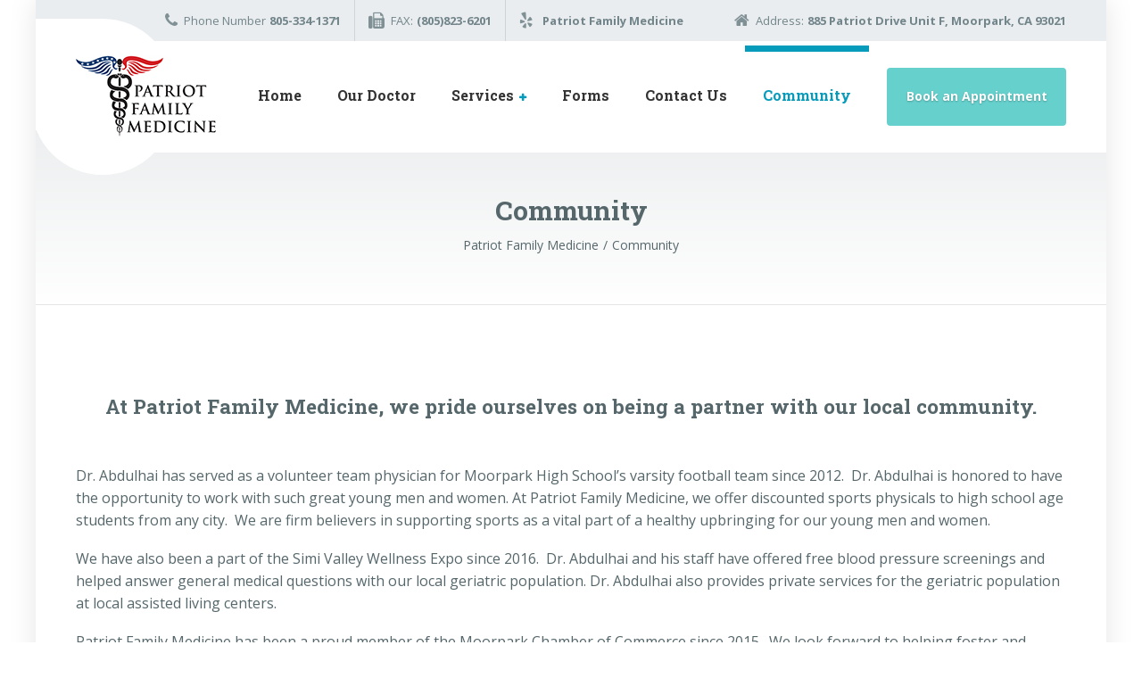

--- FILE ---
content_type: text/html; charset=UTF-8
request_url: https://www.patriotfamilymedicine.com/community/
body_size: 17202
content:

<!DOCTYPE html>
<html lang="en-US" class="no-js">
	<head>
		<meta charset="UTF-8" />
		<meta name="viewport" content="width=device-width, initial-scale=1.0" />
		
		<title>Community &#8211; Patriot Family Medicine</title>
<meta name='robots' content='max-image-preview:large' />
	<style>img:is([sizes="auto" i], [sizes^="auto," i]) { contain-intrinsic-size: 3000px 1500px }</style>
	<link rel='dns-prefetch' href='//www.google.com' />
<link rel='dns-prefetch' href='//fonts.googleapis.com' />
<link rel="alternate" type="application/rss+xml" title="Patriot Family Medicine &raquo; Feed" href="https://www.patriotfamilymedicine.com/feed/" />
<link rel="alternate" type="application/rss+xml" title="Patriot Family Medicine &raquo; Comments Feed" href="https://www.patriotfamilymedicine.com/comments/feed/" />
<script type="text/javascript">
/* <![CDATA[ */
window._wpemojiSettings = {"baseUrl":"https:\/\/s.w.org\/images\/core\/emoji\/16.0.1\/72x72\/","ext":".png","svgUrl":"https:\/\/s.w.org\/images\/core\/emoji\/16.0.1\/svg\/","svgExt":".svg","source":{"concatemoji":"https:\/\/www.patriotfamilymedicine.com\/wp-includes\/js\/wp-emoji-release.min.js?ver=6.8.3"}};
/*! This file is auto-generated */
!function(s,n){var o,i,e;function c(e){try{var t={supportTests:e,timestamp:(new Date).valueOf()};sessionStorage.setItem(o,JSON.stringify(t))}catch(e){}}function p(e,t,n){e.clearRect(0,0,e.canvas.width,e.canvas.height),e.fillText(t,0,0);var t=new Uint32Array(e.getImageData(0,0,e.canvas.width,e.canvas.height).data),a=(e.clearRect(0,0,e.canvas.width,e.canvas.height),e.fillText(n,0,0),new Uint32Array(e.getImageData(0,0,e.canvas.width,e.canvas.height).data));return t.every(function(e,t){return e===a[t]})}function u(e,t){e.clearRect(0,0,e.canvas.width,e.canvas.height),e.fillText(t,0,0);for(var n=e.getImageData(16,16,1,1),a=0;a<n.data.length;a++)if(0!==n.data[a])return!1;return!0}function f(e,t,n,a){switch(t){case"flag":return n(e,"\ud83c\udff3\ufe0f\u200d\u26a7\ufe0f","\ud83c\udff3\ufe0f\u200b\u26a7\ufe0f")?!1:!n(e,"\ud83c\udde8\ud83c\uddf6","\ud83c\udde8\u200b\ud83c\uddf6")&&!n(e,"\ud83c\udff4\udb40\udc67\udb40\udc62\udb40\udc65\udb40\udc6e\udb40\udc67\udb40\udc7f","\ud83c\udff4\u200b\udb40\udc67\u200b\udb40\udc62\u200b\udb40\udc65\u200b\udb40\udc6e\u200b\udb40\udc67\u200b\udb40\udc7f");case"emoji":return!a(e,"\ud83e\udedf")}return!1}function g(e,t,n,a){var r="undefined"!=typeof WorkerGlobalScope&&self instanceof WorkerGlobalScope?new OffscreenCanvas(300,150):s.createElement("canvas"),o=r.getContext("2d",{willReadFrequently:!0}),i=(o.textBaseline="top",o.font="600 32px Arial",{});return e.forEach(function(e){i[e]=t(o,e,n,a)}),i}function t(e){var t=s.createElement("script");t.src=e,t.defer=!0,s.head.appendChild(t)}"undefined"!=typeof Promise&&(o="wpEmojiSettingsSupports",i=["flag","emoji"],n.supports={everything:!0,everythingExceptFlag:!0},e=new Promise(function(e){s.addEventListener("DOMContentLoaded",e,{once:!0})}),new Promise(function(t){var n=function(){try{var e=JSON.parse(sessionStorage.getItem(o));if("object"==typeof e&&"number"==typeof e.timestamp&&(new Date).valueOf()<e.timestamp+604800&&"object"==typeof e.supportTests)return e.supportTests}catch(e){}return null}();if(!n){if("undefined"!=typeof Worker&&"undefined"!=typeof OffscreenCanvas&&"undefined"!=typeof URL&&URL.createObjectURL&&"undefined"!=typeof Blob)try{var e="postMessage("+g.toString()+"("+[JSON.stringify(i),f.toString(),p.toString(),u.toString()].join(",")+"));",a=new Blob([e],{type:"text/javascript"}),r=new Worker(URL.createObjectURL(a),{name:"wpTestEmojiSupports"});return void(r.onmessage=function(e){c(n=e.data),r.terminate(),t(n)})}catch(e){}c(n=g(i,f,p,u))}t(n)}).then(function(e){for(var t in e)n.supports[t]=e[t],n.supports.everything=n.supports.everything&&n.supports[t],"flag"!==t&&(n.supports.everythingExceptFlag=n.supports.everythingExceptFlag&&n.supports[t]);n.supports.everythingExceptFlag=n.supports.everythingExceptFlag&&!n.supports.flag,n.DOMReady=!1,n.readyCallback=function(){n.DOMReady=!0}}).then(function(){return e}).then(function(){var e;n.supports.everything||(n.readyCallback(),(e=n.source||{}).concatemoji?t(e.concatemoji):e.wpemoji&&e.twemoji&&(t(e.twemoji),t(e.wpemoji)))}))}((window,document),window._wpemojiSettings);
/* ]]> */
</script>
<style id='wp-emoji-styles-inline-css' type='text/css'>

	img.wp-smiley, img.emoji {
		display: inline !important;
		border: none !important;
		box-shadow: none !important;
		height: 1em !important;
		width: 1em !important;
		margin: 0 0.07em !important;
		vertical-align: -0.1em !important;
		background: none !important;
		padding: 0 !important;
	}
</style>
<link rel='stylesheet' id='wp-block-library-css' href='https://www.patriotfamilymedicine.com/wp-includes/css/dist/block-library/style.min.css?ver=6.8.3' type='text/css' media='all' />
<style id='classic-theme-styles-inline-css' type='text/css'>
/*! This file is auto-generated */
.wp-block-button__link{color:#fff;background-color:#32373c;border-radius:9999px;box-shadow:none;text-decoration:none;padding:calc(.667em + 2px) calc(1.333em + 2px);font-size:1.125em}.wp-block-file__button{background:#32373c;color:#fff;text-decoration:none}
</style>
<style id='global-styles-inline-css' type='text/css'>
:root{--wp--preset--aspect-ratio--square: 1;--wp--preset--aspect-ratio--4-3: 4/3;--wp--preset--aspect-ratio--3-4: 3/4;--wp--preset--aspect-ratio--3-2: 3/2;--wp--preset--aspect-ratio--2-3: 2/3;--wp--preset--aspect-ratio--16-9: 16/9;--wp--preset--aspect-ratio--9-16: 9/16;--wp--preset--color--black: #000000;--wp--preset--color--cyan-bluish-gray: #abb8c3;--wp--preset--color--white: #ffffff;--wp--preset--color--pale-pink: #f78da7;--wp--preset--color--vivid-red: #cf2e2e;--wp--preset--color--luminous-vivid-orange: #ff6900;--wp--preset--color--luminous-vivid-amber: #fcb900;--wp--preset--color--light-green-cyan: #7bdcb5;--wp--preset--color--vivid-green-cyan: #00d084;--wp--preset--color--pale-cyan-blue: #8ed1fc;--wp--preset--color--vivid-cyan-blue: #0693e3;--wp--preset--color--vivid-purple: #9b51e0;--wp--preset--gradient--vivid-cyan-blue-to-vivid-purple: linear-gradient(135deg,rgba(6,147,227,1) 0%,rgb(155,81,224) 100%);--wp--preset--gradient--light-green-cyan-to-vivid-green-cyan: linear-gradient(135deg,rgb(122,220,180) 0%,rgb(0,208,130) 100%);--wp--preset--gradient--luminous-vivid-amber-to-luminous-vivid-orange: linear-gradient(135deg,rgba(252,185,0,1) 0%,rgba(255,105,0,1) 100%);--wp--preset--gradient--luminous-vivid-orange-to-vivid-red: linear-gradient(135deg,rgba(255,105,0,1) 0%,rgb(207,46,46) 100%);--wp--preset--gradient--very-light-gray-to-cyan-bluish-gray: linear-gradient(135deg,rgb(238,238,238) 0%,rgb(169,184,195) 100%);--wp--preset--gradient--cool-to-warm-spectrum: linear-gradient(135deg,rgb(74,234,220) 0%,rgb(151,120,209) 20%,rgb(207,42,186) 40%,rgb(238,44,130) 60%,rgb(251,105,98) 80%,rgb(254,248,76) 100%);--wp--preset--gradient--blush-light-purple: linear-gradient(135deg,rgb(255,206,236) 0%,rgb(152,150,240) 100%);--wp--preset--gradient--blush-bordeaux: linear-gradient(135deg,rgb(254,205,165) 0%,rgb(254,45,45) 50%,rgb(107,0,62) 100%);--wp--preset--gradient--luminous-dusk: linear-gradient(135deg,rgb(255,203,112) 0%,rgb(199,81,192) 50%,rgb(65,88,208) 100%);--wp--preset--gradient--pale-ocean: linear-gradient(135deg,rgb(255,245,203) 0%,rgb(182,227,212) 50%,rgb(51,167,181) 100%);--wp--preset--gradient--electric-grass: linear-gradient(135deg,rgb(202,248,128) 0%,rgb(113,206,126) 100%);--wp--preset--gradient--midnight: linear-gradient(135deg,rgb(2,3,129) 0%,rgb(40,116,252) 100%);--wp--preset--font-size--small: 13px;--wp--preset--font-size--medium: 20px;--wp--preset--font-size--large: 36px;--wp--preset--font-size--x-large: 42px;--wp--preset--spacing--20: 0.44rem;--wp--preset--spacing--30: 0.67rem;--wp--preset--spacing--40: 1rem;--wp--preset--spacing--50: 1.5rem;--wp--preset--spacing--60: 2.25rem;--wp--preset--spacing--70: 3.38rem;--wp--preset--spacing--80: 5.06rem;--wp--preset--shadow--natural: 6px 6px 9px rgba(0, 0, 0, 0.2);--wp--preset--shadow--deep: 12px 12px 50px rgba(0, 0, 0, 0.4);--wp--preset--shadow--sharp: 6px 6px 0px rgba(0, 0, 0, 0.2);--wp--preset--shadow--outlined: 6px 6px 0px -3px rgba(255, 255, 255, 1), 6px 6px rgba(0, 0, 0, 1);--wp--preset--shadow--crisp: 6px 6px 0px rgba(0, 0, 0, 1);}:where(.is-layout-flex){gap: 0.5em;}:where(.is-layout-grid){gap: 0.5em;}body .is-layout-flex{display: flex;}.is-layout-flex{flex-wrap: wrap;align-items: center;}.is-layout-flex > :is(*, div){margin: 0;}body .is-layout-grid{display: grid;}.is-layout-grid > :is(*, div){margin: 0;}:where(.wp-block-columns.is-layout-flex){gap: 2em;}:where(.wp-block-columns.is-layout-grid){gap: 2em;}:where(.wp-block-post-template.is-layout-flex){gap: 1.25em;}:where(.wp-block-post-template.is-layout-grid){gap: 1.25em;}.has-black-color{color: var(--wp--preset--color--black) !important;}.has-cyan-bluish-gray-color{color: var(--wp--preset--color--cyan-bluish-gray) !important;}.has-white-color{color: var(--wp--preset--color--white) !important;}.has-pale-pink-color{color: var(--wp--preset--color--pale-pink) !important;}.has-vivid-red-color{color: var(--wp--preset--color--vivid-red) !important;}.has-luminous-vivid-orange-color{color: var(--wp--preset--color--luminous-vivid-orange) !important;}.has-luminous-vivid-amber-color{color: var(--wp--preset--color--luminous-vivid-amber) !important;}.has-light-green-cyan-color{color: var(--wp--preset--color--light-green-cyan) !important;}.has-vivid-green-cyan-color{color: var(--wp--preset--color--vivid-green-cyan) !important;}.has-pale-cyan-blue-color{color: var(--wp--preset--color--pale-cyan-blue) !important;}.has-vivid-cyan-blue-color{color: var(--wp--preset--color--vivid-cyan-blue) !important;}.has-vivid-purple-color{color: var(--wp--preset--color--vivid-purple) !important;}.has-black-background-color{background-color: var(--wp--preset--color--black) !important;}.has-cyan-bluish-gray-background-color{background-color: var(--wp--preset--color--cyan-bluish-gray) !important;}.has-white-background-color{background-color: var(--wp--preset--color--white) !important;}.has-pale-pink-background-color{background-color: var(--wp--preset--color--pale-pink) !important;}.has-vivid-red-background-color{background-color: var(--wp--preset--color--vivid-red) !important;}.has-luminous-vivid-orange-background-color{background-color: var(--wp--preset--color--luminous-vivid-orange) !important;}.has-luminous-vivid-amber-background-color{background-color: var(--wp--preset--color--luminous-vivid-amber) !important;}.has-light-green-cyan-background-color{background-color: var(--wp--preset--color--light-green-cyan) !important;}.has-vivid-green-cyan-background-color{background-color: var(--wp--preset--color--vivid-green-cyan) !important;}.has-pale-cyan-blue-background-color{background-color: var(--wp--preset--color--pale-cyan-blue) !important;}.has-vivid-cyan-blue-background-color{background-color: var(--wp--preset--color--vivid-cyan-blue) !important;}.has-vivid-purple-background-color{background-color: var(--wp--preset--color--vivid-purple) !important;}.has-black-border-color{border-color: var(--wp--preset--color--black) !important;}.has-cyan-bluish-gray-border-color{border-color: var(--wp--preset--color--cyan-bluish-gray) !important;}.has-white-border-color{border-color: var(--wp--preset--color--white) !important;}.has-pale-pink-border-color{border-color: var(--wp--preset--color--pale-pink) !important;}.has-vivid-red-border-color{border-color: var(--wp--preset--color--vivid-red) !important;}.has-luminous-vivid-orange-border-color{border-color: var(--wp--preset--color--luminous-vivid-orange) !important;}.has-luminous-vivid-amber-border-color{border-color: var(--wp--preset--color--luminous-vivid-amber) !important;}.has-light-green-cyan-border-color{border-color: var(--wp--preset--color--light-green-cyan) !important;}.has-vivid-green-cyan-border-color{border-color: var(--wp--preset--color--vivid-green-cyan) !important;}.has-pale-cyan-blue-border-color{border-color: var(--wp--preset--color--pale-cyan-blue) !important;}.has-vivid-cyan-blue-border-color{border-color: var(--wp--preset--color--vivid-cyan-blue) !important;}.has-vivid-purple-border-color{border-color: var(--wp--preset--color--vivid-purple) !important;}.has-vivid-cyan-blue-to-vivid-purple-gradient-background{background: var(--wp--preset--gradient--vivid-cyan-blue-to-vivid-purple) !important;}.has-light-green-cyan-to-vivid-green-cyan-gradient-background{background: var(--wp--preset--gradient--light-green-cyan-to-vivid-green-cyan) !important;}.has-luminous-vivid-amber-to-luminous-vivid-orange-gradient-background{background: var(--wp--preset--gradient--luminous-vivid-amber-to-luminous-vivid-orange) !important;}.has-luminous-vivid-orange-to-vivid-red-gradient-background{background: var(--wp--preset--gradient--luminous-vivid-orange-to-vivid-red) !important;}.has-very-light-gray-to-cyan-bluish-gray-gradient-background{background: var(--wp--preset--gradient--very-light-gray-to-cyan-bluish-gray) !important;}.has-cool-to-warm-spectrum-gradient-background{background: var(--wp--preset--gradient--cool-to-warm-spectrum) !important;}.has-blush-light-purple-gradient-background{background: var(--wp--preset--gradient--blush-light-purple) !important;}.has-blush-bordeaux-gradient-background{background: var(--wp--preset--gradient--blush-bordeaux) !important;}.has-luminous-dusk-gradient-background{background: var(--wp--preset--gradient--luminous-dusk) !important;}.has-pale-ocean-gradient-background{background: var(--wp--preset--gradient--pale-ocean) !important;}.has-electric-grass-gradient-background{background: var(--wp--preset--gradient--electric-grass) !important;}.has-midnight-gradient-background{background: var(--wp--preset--gradient--midnight) !important;}.has-small-font-size{font-size: var(--wp--preset--font-size--small) !important;}.has-medium-font-size{font-size: var(--wp--preset--font-size--medium) !important;}.has-large-font-size{font-size: var(--wp--preset--font-size--large) !important;}.has-x-large-font-size{font-size: var(--wp--preset--font-size--x-large) !important;}
:where(.wp-block-post-template.is-layout-flex){gap: 1.25em;}:where(.wp-block-post-template.is-layout-grid){gap: 1.25em;}
:where(.wp-block-columns.is-layout-flex){gap: 2em;}:where(.wp-block-columns.is-layout-grid){gap: 2em;}
:root :where(.wp-block-pullquote){font-size: 1.5em;line-height: 1.6;}
</style>
<link rel='stylesheet' id='contact-form-7-css' href='https://www.patriotfamilymedicine.com/wp-content/plugins/contact-form-7/includes/css/styles.css?ver=6.1' type='text/css' media='all' />
<link rel='stylesheet' id='siteorigin-panels-front-css' href='https://www.patriotfamilymedicine.com/wp-content/plugins/siteorigin-panels/css/front-flex.min.css?ver=2.32.1' type='text/css' media='all' />
<link rel='stylesheet' id='medicpress-main-css' href='https://www.patriotfamilymedicine.com/wp-content/themes/medicpress-pt/style.css?ver=2.2.0' type='text/css' media='all' />
<style id='medicpress-main-inline-css' type='text/css'>
/* WP Customizer start */
.top__container { background-color: #e9edf0; }
.top__container, .top .widget_nav_menu .menu a, .top .social-icons__link, .top .icon-box__title, .top .icon-box { color: #72858a; }
.top .icon-box .fa { color: #809196; }
.header { background-color: #ffffff; }
@media (min-width: 992px) { .header__container::before, .header__container::after, .header::before, .header::after { background-color: #ffffff; } }
@media (max-width: 991px) { .header__container { background-color: #ffffff; } }
@media (max-width: 991px) { .main-navigation { background: #079bbb; } }
@media (max-width: 991px) { .main-navigation a { border-color: #08afd4; } }
@media (max-width: 991px) { .main-navigation a { color: #ffffff; } }
@media (max-width: 991px) { .main-navigation .menu-item:focus > a, .main-navigation .menu-item:hover > a { color: #ffffff; } }
@media (max-width: 991px) { .main-navigation .sub-menu a { background-color: #52b9d0; } }
@media (max-width: 991px) { .main-navigation .sub-menu .menu-item > a { color: #ffffff; } }
@media (max-width: 991px) { .main-navigation .sub-menu .menu-item:hover > a, .main-navigation .sub-menu .menu-item:focus > a { color: #ffffff; } }
@media (min-width: 992px) { .main-navigation a { color: #333333; } }
@media (min-width: 992px) { .main-navigation > .menu-item:focus > a, .main-navigation > .menu-item:hover > a { color: #333333; } }
@media (min-width: 992px) { .main-navigation > .current-menu-item > a, .main-navigation > .current-menu-ancestor > a, .main-navigation a::after, .main-navigation > .current-menu-item:focus > a, .main-navigation > .current-menu-item:hover > a, .main-navigation > .current-menu-ancestor:focus > a, .main-navigation > .current-menu-ancestor:hover > a { color: #079bbb; } }
@media (min-width: 992px) { .main-navigation > .current-menu-item > a, .main-navigation > .current-menu-ancestor > a, .main-navigation .menu-item:focus > a, .main-navigation .menu-item:hover > a, .main-navigation .menu-item.is-hover > a { border-color: #079bbb; } }
@media (min-width: 992px) { .main-navigation .sub-menu a, .main-navigation .pt-special-dropdown .sub-menu { background-color: #079bbb; } }
@media (min-width: 992px) { .main-navigation .sub-menu .menu-item > a:hover { background-color: #08b8dd; } }
@media (min-width: 992px) { .main-navigation .sub-menu a, .main-navigation .sub-menu .sub-menu a, .main-navigation .sub-menu .menu-item:hover > a, .main-navigation .pt-special-dropdown .sub-menu .menu-item:not(:last-of-type) { border-color: #08b8dd; } }
@media (min-width: 992px) { .main-navigation .sub-menu .menu-item > a, .main-navigation .sub-menu .menu-item > a:hover { color: #ffffff; } }
.page-header__title { color: #56676b; }
.page-header { background: ; }
.breadcrumbs a, .breadcrumbs a::after { color: #56676b; }
.breadcrumbs a:focus, .breadcrumbs a:hover { color: #333333; }
.breadcrumbs .current-item { color: #56676b; }
.content-area, .content-area .icon-box__subtitle, .person-profile .icon-list__text { color: #56676b; }
h1, h2, h3, h4, h5, h6, .person-profile__location, .person-profile .icon-list__item--featured .icon-list__description, .header__logo-text, .content-area .icon-box__title, .latest-news__title a, .latest-news__title a:focus, .latest-news__title a:hover, .latest-news__title a:active:hover, .latest-news--more-news, .accordion__panel .panel-title a.collapsed, .accordion__panel .panel-title a, .testimonial__author, .page-box__title a, .page-box__title a:focus, .page-box__title a:hover, .page-box__title a:active:hover, .article__title a, .article__title a:focus, .article__title a:hover, .article__title a:active:hover, .person-profile__name a, .person-profile__name a:focus, .person-profile__name a:hover, .person-profile__name a:active:hover, .sidebar__headings, .comment__author, .comment__author a, .comment__author a:focus, .comment__author a:hover, .comment__author a:active:hover, .widget_archive a, .widget_pages a, .widget_categories a, .widget_meta a, .widget_recent_comments a, .widget_recent_entries a, .widget_rss a { color: #56676b; }
.person-profile__specific-location, .person-profile .icon-list__item .fa, .person-profile .icon-list__item--featured .icon-list__text, .pricing-list__title, .pricing-list__badge, .pricing-list__price, .accordion__panel .panel-title a::after, .accordion__panel .panel-title a:hover, .accordion .more-link::after, .latest-news:focus .latest-news__title, .latest-news:hover .latest-news__title, .latest-news:focus .latest-news__title a, .latest-news:hover .latest-news__title a, .latest-news--more-news:focus, .latest-news--more-news:hover, .latest-news__tag, .content-area .icon-box .fa, .content-area a.icon-box:focus .icon-box__title, .content-area a.icon-box:hover .icon-box__title, .widget_tag_cloud a, .widget_archive a:focus, .widget_archive a:hover, .widget_archive a:hover:active, .widget_pages a:focus, .widget_pages a:hover, .widget_pages a:hover:active, .widget_categories a:focus, .widget_categories a:hover, .widget_categories a:hover:active, .widget_meta a:focus, .widget_meta a:hover, .widget_meta a:hover:active, .widget_recent_comments a:focus, .widget_recent_comments a:hover, .widget_recent_comments a:hover:active, .widget_recent_entries a:focus, .widget_recent_entries a:hover, .widget_recent_entries a:hover:active, .widget_rss a:focus, .widget_rss a:hover, .widget_rss a:hover:active, .article__tags a, .footer-top .widget_tag_cloud a, .footer-bottom .icon-container:hover { color: #079bbb; }
.icon-list a.icon-list__item:focus .fa, .icon-list a.icon-list__item:hover .fa { color: #06839e; }
.testimonials .slick-current + .slick-active .testimonial, .btn-primary, .widget_calendar caption, .brochure-box, .latest-news__tag:focus, .latest-news__tag:hover, .widget_tag_cloud a:focus, .widget_tag_cloud a:hover, .article__tags a:focus, .article__tags a:hover, .footer-top__back-to-top, .footer-top__back-to-top:focus, .sidebar .opening-time, .footer .opening-time { background-color: #079bbb; }
.btn-primary:focus, .btn-primary:hover, .brochure-box:focus, .brochure-box:hover, .latest-news__tag:active:hover, .widget_tag_cloud a:active:hover, .article__tags a:active:hover, .footer-top__back-to-top:hover { background-color: #06839e; }
.btn-primary:active:hover, .brochure-box:active:hover, .footer-top__back-to-top:active:hover { background-color: #056a80; }
.testimonials .slick-current + .slick-active .testimonial, .btn-primary, .person-profile__specific-location, .pricing-list__badge, .latest-news__tag, .latest-news__tag:focus, .latest-news__tag:hover, .widget_tag_cloud a, .widget_tag_cloud a:focus, .widget_tag_cloud a:hover, .article__tags a, .article__tags a:focus, .article__tags a:hover { border-color: #079bbb; }
.btn-primary:focus, .btn-primary:hover, .latest-news__tag:active:hover, .widget_tag_cloud a:active:hover, .article__tags a:active:hover { border-color: #06839e; }
.btn-primary:active:hover { border-color: #056a80; }
 { color: #66d0cc; }
.btn-secondary, .sidebar .icon-list, .footer .icon-list { background-color: #66d0cc; }
.btn-secondary:focus, .btn-secondary:hover { background-color: #4fc9c4; }
.btn-secondary:active:hover { background-color: #3abeb9; }
.btn-secondary { border-color: #66d0cc; }
.btn-secondary:focus, .btn-secondary:hover { border-color: #4fc9c4; }
.btn-secondary:active:hover { border-color: #3abeb9; }
a, a:focus, .page-box__more-link, .page-box__more-link:focus, .article__content .more-link, .article__content .more-link:focus { color: #079bbb; }
a:hover, .page-box__more-link:hover, .article__content .more-link:hover { color: #06839e; }
a:active:hover, .page-box__more-link:active:hover, .article__content .more-link:active:hover { color: #056a80; }
@media (min-width: 992px) { .pt-slick-carousel__content-title, .pt-slick-carousel__content-description { color: #ffffff; } }
.btn-light { background-color: #ffffff; }
.btn-light:focus, .btn-light:hover { background-color: #f0f0f0; }
.btn-light:active:hover { background-color: #e0e0e0; }
.btn-light { border-color: #ffffff; }
.btn-light:focus, .btn-light:hover { border-color: #f0f0f0; }
.btn-light:active:hover { border-color: #e0e0e0; }
body .boxed-container { background-color: #ffffff; }
.footer-top { background-color: #e9edf0; }
.footer-top__heading { color: #079bbb; }
.footer-top { color: #56676b; }
.footer-top a, .footer-top .widget_nav_menu .menu a { color: #56676b; }
.footer-top a:active:hover { color: #3b4649; }
.footer-bottom__container { color: #dbdee0; }
.footer-bottom { color: #56676b; }
.footer-bottom a { color: #56676b; }
.footer-bottom a:active:hover { color: #3b4649; }
/* WP Customizer end */


</style>
<link rel='stylesheet' id='medicpress-google-fonts-css' href='//fonts.googleapis.com/css?family=Open+Sans%3A400%2C700%7CRoboto+Slab%3A700&#038;subset=latin' type='text/css' media='all' />
<style id='akismet-widget-style-inline-css' type='text/css'>

			.a-stats {
				--akismet-color-mid-green: #357b49;
				--akismet-color-white: #fff;
				--akismet-color-light-grey: #f6f7f7;

				max-width: 350px;
				width: auto;
			}

			.a-stats * {
				all: unset;
				box-sizing: border-box;
			}

			.a-stats strong {
				font-weight: 600;
			}

			.a-stats a.a-stats__link,
			.a-stats a.a-stats__link:visited,
			.a-stats a.a-stats__link:active {
				background: var(--akismet-color-mid-green);
				border: none;
				box-shadow: none;
				border-radius: 8px;
				color: var(--akismet-color-white);
				cursor: pointer;
				display: block;
				font-family: -apple-system, BlinkMacSystemFont, 'Segoe UI', 'Roboto', 'Oxygen-Sans', 'Ubuntu', 'Cantarell', 'Helvetica Neue', sans-serif;
				font-weight: 500;
				padding: 12px;
				text-align: center;
				text-decoration: none;
				transition: all 0.2s ease;
			}

			/* Extra specificity to deal with TwentyTwentyOne focus style */
			.widget .a-stats a.a-stats__link:focus {
				background: var(--akismet-color-mid-green);
				color: var(--akismet-color-white);
				text-decoration: none;
			}

			.a-stats a.a-stats__link:hover {
				filter: brightness(110%);
				box-shadow: 0 4px 12px rgba(0, 0, 0, 0.06), 0 0 2px rgba(0, 0, 0, 0.16);
			}

			.a-stats .count {
				color: var(--akismet-color-white);
				display: block;
				font-size: 1.5em;
				line-height: 1.4;
				padding: 0 13px;
				white-space: nowrap;
			}
		
</style>
<link rel='stylesheet' id='wp-featherlight-css' href='https://www.patriotfamilymedicine.com/wp-content/plugins/wp-featherlight/css/wp-featherlight.min.css?ver=1.3.4' type='text/css' media='all' />
<script type="text/javascript" src="https://www.patriotfamilymedicine.com/wp-content/themes/medicpress-pt/assets/js/modernizr.custom.20160801.js" id="modernizr-js"></script>
<script type="text/javascript" src="https://www.patriotfamilymedicine.com/wp-includes/js/jquery/jquery.min.js?ver=3.7.1" id="jquery-core-js"></script>
<script type="text/javascript" src="https://www.patriotfamilymedicine.com/wp-includes/js/jquery/jquery-migrate.min.js?ver=3.4.1" id="jquery-migrate-js"></script>
<link rel="https://api.w.org/" href="https://www.patriotfamilymedicine.com/wp-json/" /><link rel="alternate" title="JSON" type="application/json" href="https://www.patriotfamilymedicine.com/wp-json/wp/v2/pages/1756" /><link rel="EditURI" type="application/rsd+xml" title="RSD" href="https://www.patriotfamilymedicine.com/xmlrpc.php?rsd" />
<meta name="generator" content="WordPress 6.8.3" />
<link rel="canonical" href="https://www.patriotfamilymedicine.com/community/" />
<link rel='shortlink' href='https://www.patriotfamilymedicine.com/?p=1756' />
<link rel="alternate" title="oEmbed (JSON)" type="application/json+oembed" href="https://www.patriotfamilymedicine.com/wp-json/oembed/1.0/embed?url=https%3A%2F%2Fwww.patriotfamilymedicine.com%2Fcommunity%2F" />
<link rel="alternate" title="oEmbed (XML)" type="text/xml+oembed" href="https://www.patriotfamilymedicine.com/wp-json/oembed/1.0/embed?url=https%3A%2F%2Fwww.patriotfamilymedicine.com%2Fcommunity%2F&#038;format=xml" />
<style media="all" id="siteorigin-panels-layouts-head">/* Layout 1756 */ #pgc-1756-0-0 { width:100%;width:calc(100% - ( 0 * 30px ) ) } #pl-1756 .so-panel { margin-bottom:30px } #pl-1756 .so-panel:last-of-type { margin-bottom:0px } #pg-1756-0.panel-has-style > .panel-row-style, #pg-1756-0.panel-no-style { -webkit-align-items:flex-start;align-items:flex-start } @media (max-width:991px){ #pg-1756-0.panel-no-style, #pg-1756-0.panel-has-style > .panel-row-style, #pg-1756-0 { -webkit-flex-direction:column;-ms-flex-direction:column;flex-direction:column } #pg-1756-0 > .panel-grid-cell , #pg-1756-0 > .panel-row-style > .panel-grid-cell { width:100%;margin-right:0 } #pl-1756 .panel-grid-cell { padding:0 } #pl-1756 .panel-grid .panel-grid-cell-empty { display:none } #pl-1756 .panel-grid .panel-grid-cell-mobile-last { margin-bottom:0px }  } </style><link rel="icon" href="https://www.patriotfamilymedicine.com/wp-content/uploads/2018/07/logo-without-words-transparent-e1530989849328-100x100.png" sizes="32x32" />
<link rel="icon" href="https://www.patriotfamilymedicine.com/wp-content/uploads/2018/07/logo-without-words-transparent-e1530989849328.png" sizes="192x192" />
<link rel="apple-touch-icon" href="https://www.patriotfamilymedicine.com/wp-content/uploads/2018/07/logo-without-words-transparent-e1530989849328.png" />
<meta name="msapplication-TileImage" content="https://www.patriotfamilymedicine.com/wp-content/uploads/2018/07/logo-without-words-transparent-e1530989849328.png" />

	</head>

	<body class="wp-singular page-template-default page page-id-1756 wp-theme-medicpress-pt siteorigin-panels siteorigin-panels-before-js wp-featherlight-captions medicpress-pt boxed js-sticky-navigation js-sticky-all">


	<div class="boxed-container">

	<div class="top__container">
	<div class="container">
		<div class="top">
			<div class="top__left">
				<div class="widget  widget-icon-box">
			<a class="icon-box" href="tel:805-334-1371" target="_self">
	
		<i class="fa  fa-phone"></i>
		<p class="icon-box__title">Phone Number</p>
		<p class="icon-box__subtitle">805-334-1371</p>

			</a>
	
</div><div class="widget  widget-icon-box">
			<div class="icon-box">
	
		<i class="fa  fa-fax"></i>
		<p class="icon-box__title">FAX: </p>
		<p class="icon-box__subtitle">(805)823-6201</p>

			</div>
	
</div><div class="widget  widget-icon-box">
			<a class="icon-box" href="https://www.yelp.com/biz/patriot-family-medicine-moorpark" target="_blank">
	
		<i class="fa  fab fa-yelp"></i>
		<p class="icon-box__title"></p>
		<p class="icon-box__subtitle">Patriot Family Medicine</p>

			</a>
	
</div>			</div>
			<div class="top__right">
				<div class="widget  widget-icon-box">
			<a class="icon-box" href="https://www.google.com/maps/place/885+Patriot+Dr+Unit+F,+Moorpark,+CA+93021/@34.2785527,-118.8660107,17z/data=!3m1!4b1!4m5!3m4!1s0x80e831ff61342091:0x4f363fdb63eba894!8m2!3d34.2785527!4d-118.863822" target="_blank">
	
		<i class="fa  fa-home"></i>
		<p class="icon-box__title">Address:</p>
		<p class="icon-box__subtitle">885 Patriot Drive ​Unit F, ​Moorpark, CA 93021</p>

			</a>
	
</div>			</div>
		</div>
	</div>
</div>

	<header class="header__container">
		<div class="container">
			<div class="header">
				<!-- Logo -->
								<a class="header__logo" href="https://www.patriotfamilymedicine.com/">
											<img src="https://www.patriotfamilymedicine.com/wp-content/uploads/2018/07/logo_95px.jpg" alt="Patriot Family Medicine" srcset="https://www.patriotfamilymedicine.com/wp-content/uploads/2018/07/logo_95px.jpg, https://www.patriotfamilymedicine.com/wp-content/uploads/2018/08/LOGO-2x.jpg 2x" class="img-fluid"  width="177" height="95"  />
									</a>
				<!-- Toggle button for Main Navigation on mobile -->
				<button class="btn  btn-primary  header__navbar-toggler d-lg-none  js-sticky-mobile-option" type="button" data-toggle="collapse" data-target="#medicpress-main-navigation"><i class="fa  fa-bars  hamburger"></i> <span>MENU</span></button>
				<!-- Main Navigation -->
				<nav class="header__main-navigation  collapse  navbar-expand-md d-lg-block  js-sticky-desktop-option" id="medicpress-main-navigation" aria-label="Main Menu">
					<ul id="menu-main-menu" class="main-navigation  js-main-nav  js-dropdown" role="menubar"><li id="menu-item-967" class="menu-item menu-item-type-custom menu-item-object-custom menu-item-967"><a href="http://165.227.49.117">Home</a></li>
<li id="menu-item-979" class="pt-special-dropdown menu-item menu-item-type-post_type menu-item-object-page menu-item-979"><a href="https://www.patriotfamilymedicine.com/our-doctor/">Our Doctor</a></li>
<li id="menu-item-2123" class="menu-item menu-item-type-post_type menu-item-object-page menu-item-has-children menu-item-2123" aria-haspopup="true" aria-expanded="false" tabindex="0"><a href="https://www.patriotfamilymedicine.com/services/">Services</a>
<ul class="sub-menu">
	<li id="menu-item-2126" class="menu-item menu-item-type-post_type menu-item-object-page menu-item-2126"><a href="https://www.patriotfamilymedicine.com/services/geriatric-health/">Geriatric Health</a></li>
	<li id="menu-item-2129" class="menu-item menu-item-type-post_type menu-item-object-page menu-item-2129"><a href="https://www.patriotfamilymedicine.com/services/mens-health/">Men&#8217;s Health</a></li>
	<li id="menu-item-2127" class="menu-item menu-item-type-post_type menu-item-object-page menu-item-2127"><a href="https://www.patriotfamilymedicine.com/services/mental-health/">Mental Health</a></li>
	<li id="menu-item-2130" class="menu-item menu-item-type-post_type menu-item-object-page menu-item-2130"><a href="https://www.patriotfamilymedicine.com/services/pediatric-adolescent-health/">Pediatric/Adolescent Health</a></li>
	<li id="menu-item-2128" class="menu-item menu-item-type-post_type menu-item-object-page menu-item-2128"><a href="https://www.patriotfamilymedicine.com/services/surgical-services/">Surgical Services</a></li>
	<li id="menu-item-2125" class="menu-item menu-item-type-post_type menu-item-object-page menu-item-2125"><a href="https://www.patriotfamilymedicine.com/services/womens-health/">Women&#8217;s Health</a></li>
	<li id="menu-item-2124" class="menu-item menu-item-type-post_type menu-item-object-page menu-item-2124"><a href="https://www.patriotfamilymedicine.com/services/concierge-private-services/">Concierge/Private Services</a></li>
</ul>
</li>
<li id="menu-item-974" class="menu-item menu-item-type-post_type menu-item-object-page menu-item-974"><a href="https://www.patriotfamilymedicine.com/forms/">Forms</a></li>
<li id="menu-item-972" class="menu-item menu-item-type-post_type menu-item-object-page menu-item-972"><a href="https://www.patriotfamilymedicine.com/contact-us/">Contact Us</a></li>
<li id="menu-item-1759" class="menu-item menu-item-type-post_type menu-item-object-page current-menu-item page_item page-item-1756 current_page_item menu-item-1759"><a href="https://www.patriotfamilymedicine.com/community/">Community</a></li>
</ul>					<!-- Featured Button -->
											<a class="btn  btn-secondary  btn-featured" href="https://www.patriotfamilymedicine.com/book-an-appointment/" target="_self">Book an Appointment</a>
									</nav>
			</div>
		</div>
	</header>

	<div class="page-header">
		<div class="container">
			
			<h1 class="page-header__title">Community</h1>
					<div class="breadcrumbs">
		<!-- Breadcrumb NavXT 7.4.1 -->
<span property="itemListElement" typeof="ListItem"><a property="item" typeof="WebPage" title="Go to Patriot Family Medicine." href="https://www.patriotfamilymedicine.com" class="home" ><span property="name">Patriot Family Medicine</span></a><meta property="position" content="1"></span><span property="itemListElement" typeof="ListItem"><a property="item" typeof="WebPage" title="Go to Community." href="https://www.patriotfamilymedicine.com/community/" class="post post-page current-item" aria-current="page"><span property="name">Community</span></a><meta property="position" content="2"></span>	</div>
		</div>
	</div>


	<div id="primary" class="content-area  container">
		<div class="row">
			<main id="main" class="site-main  col-12">

				
					
<article id="post-1756" class="post-1756 page type-page status-publish clearfix article">
	<div class="article__content">

		<div id="pl-1756"  class="panel-layout" ><div id="pg-1756-0"  class="panel-grid panel-no-style" ><div id="pgc-1756-0-0"  class="panel-grid-cell" ><div id="panel-1756-0-0-0" class="so-panel widget widget_sow-editor panel-first-child panel-last-child" data-index="0" ><div
			
			class="so-widget-sow-editor so-widget-sow-editor-base"
			
		>
<div class="siteorigin-widget-tinymce textwidget">
	<h5 style="text-align: center;">At Patriot Family Medicine, we pride ourselves on being a partner with our local community.</h5>
<p>&nbsp;</p>
<p>Dr. Abdulhai has served as a volunteer team physician for Moorpark High School’s varsity football team since 2012.  Dr. Abdulhai is honored to have the opportunity to work with such great young men and women. At Patriot Family Medicine, we offer discounted sports physicals to high school age students from any city.  We are firm believers in supporting sports as a vital part of a healthy upbringing for our young men and women.</p>
<p>We have also been a part of the Simi Valley Wellness Expo since 2016.  Dr. Abdulhai and his staff have offered free blood pressure screenings and helped answer general medical questions with our local geriatric population. Dr. Abdulhai also provides private services for the geriatric population at local assisted living centers.</p>
<p>Patriot Family Medicine has been a proud member of the Moorpark Chamber of Commerce since 2015.  We look forward to helping foster and support the growth of local small businesses.</p>
<p>Dr. Abdulhai has also been a proud supporter of the Moorpark Boys and Girls Club since 2012, when he was working locally as an urgent care Physician.  Patriot Family Medicine has continued this tradition by supporting our local Boys and Girls Club through their annual Gala and local golf tournaments.</p>
<p style="font-weight: 400;">Dr.Abdulhai is a firm believer in fostering the growth of our young medical students and has been a clinical associate professor for the University of California Davis and Midwestern University/AZCOM. He currently teaches medical students surgical procedures and the practice of Family Medicine.</p>
<p>&nbsp;</p>
<p><img fetchpriority="high" decoding="async" class="wp-image-1764 size-full aligncenter" src="https://www.patriotfamilymedicine.com/wp-content/uploads/2018/07/moorpark-high-schoool-logo.jpg" alt="" width="800" height="100" srcset="https://www.patriotfamilymedicine.com/wp-content/uploads/2018/07/moorpark-high-schoool-logo.jpg 800w, https://www.patriotfamilymedicine.com/wp-content/uploads/2018/07/moorpark-high-schoool-logo-300x38.jpg 300w, https://www.patriotfamilymedicine.com/wp-content/uploads/2018/07/moorpark-high-schoool-logo-768x96.jpg 768w" sizes="(max-width: 800px) 100vw, 800px" /></p>
<p>&nbsp;</p>
<p><img loading="lazy" decoding="async" class="wp-image-1939 size-large aligncenter" src="https://www.patriotfamilymedicine.com/wp-content/uploads/2018/07/semi-valley-senior-center-770x1024.jpg" alt="" width="770" height="1024" srcset="https://www.patriotfamilymedicine.com/wp-content/uploads/2018/07/semi-valley-senior-center-770x1024.jpg 770w, https://www.patriotfamilymedicine.com/wp-content/uploads/2018/07/semi-valley-senior-center-226x300.jpg 226w, https://www.patriotfamilymedicine.com/wp-content/uploads/2018/07/semi-valley-senior-center-768x1021.jpg 768w" sizes="auto, (max-width: 770px) 100vw, 770px" /></p>
<p>&nbsp;</p>
<p style="text-align: center;"><img loading="lazy" decoding="async" class="alignnone size-full wp-image-1937" src="https://www.patriotfamilymedicine.com/wp-content/uploads/2018/07/boys-and-girls-club.png" alt="" width="300" height="168" /></p>
<p>&nbsp;</p>
<p style="text-align: center;"><img loading="lazy" decoding="async" class="alignnone size-full wp-image-1938" src="https://www.patriotfamilymedicine.com/wp-content/uploads/2018/07/chamber-of-commerce.png" alt="" width="381" height="132" srcset="https://www.patriotfamilymedicine.com/wp-content/uploads/2018/07/chamber-of-commerce.png 381w, https://www.patriotfamilymedicine.com/wp-content/uploads/2018/07/chamber-of-commerce-300x104.png 300w" sizes="auto, (max-width: 381px) 100vw, 381px" /></p>
<p>&nbsp;</p>
<p style="text-align: center;"><img loading="lazy" decoding="async" class="alignnone wp-image-1995 size-medium" src="https://www.patriotfamilymedicine.com/wp-content/uploads/2018/07/UC-Davis-Logo-300x300.png" alt="" width="300" height="300" srcset="https://www.patriotfamilymedicine.com/wp-content/uploads/2018/07/UC-Davis-Logo-300x300.png 300w, https://www.patriotfamilymedicine.com/wp-content/uploads/2018/07/UC-Davis-Logo-150x150.png 150w, https://www.patriotfamilymedicine.com/wp-content/uploads/2018/07/UC-Davis-Logo-768x768.png 768w, https://www.patriotfamilymedicine.com/wp-content/uploads/2018/07/UC-Davis-Logo.png 962w" sizes="auto, (max-width: 300px) 100vw, 300px" /></p>
<p>&nbsp;</p>
<p><img loading="lazy" decoding="async" class="size-full wp-image-1975 aligncenter" src="https://www.patriotfamilymedicine.com/wp-content/uploads/2018/07/Midwestern-University-Logo.png" alt="" width="220" height="220" srcset="https://www.patriotfamilymedicine.com/wp-content/uploads/2018/07/Midwestern-University-Logo.png 220w, https://www.patriotfamilymedicine.com/wp-content/uploads/2018/07/Midwestern-University-Logo-150x150.png 150w" sizes="auto, (max-width: 220px) 100vw, 220px" /></p>
<p>&nbsp;</p>
<p>&nbsp;</p>
</div>
</div></div></div></div></div>
		<!-- Multi Page in One Post -->
			</div><!-- .article__content -->
</article><!-- .article -->

					
							</main>

			
		</div>
	</div>


	<footer class="footer">
					<div class="footer-top">
				<div class="container">
					<div class="row">
						<div class="col-12  col-lg-4"><div class="widget  widget_block"><p><div id="wpgmza_map" class="wpgmza_map" data-settings='{"id":"1","map_title":"Patriot Family Medicine","map_width":"300","map_height":"300","map_start_lat":"34.279421","map_start_lng":"-118.863739","map_start_location":"34.279420770614124,-118.86373893685393","map_start_zoom":"16","default_marker":"0","type":"1","alignment":"2","directions_enabled":"1","styling_enabled":"0","styling_json":"","active":"0","kml":"","bicycle":"0","traffic":"0","dbox":"1","dbox_width":"100","listmarkers":"0","listmarkers_advanced":"0","filterbycat":"0","ugm_enabled":"0","ugm_category_enabled":"0","fusion":"","map_width_type":"px","map_height_type":"px","mass_marker_support":"1","ugm_access":"0","order_markers_by":"1","order_markers_choice":"2","show_user_location":"0","default_to":"","other_settings":{"store_locator_enabled":2,"store_locator_distance":2,"store_locator_default_radius":"10","store_locator_not_found_message":"No results found in this location. Please try again.","store_locator_bounce":1,"store_locator_query_string":"ZIP \/ Address:","store_locator_default_address":"","wpgmza_store_locator_restrict":"","store_locator_style":"modern","wpgmza_store_locator_radius_style":"modern","map_max_zoom":"1","transport_layer":0,"wpgmza_show_points_of_interest":0}}' data-map-id='1' Data-maps-engine='open-layers' data-shortcode-attributes='{"id":"1"}' style="display:block; overflow:auto; width:300px; height:300px; float:left;"></div></p>
</div></div><div class="col-12  col-lg-4"><div class="widget  widget_nav_menu"><div class="menu-menu-footer-container"><ul id="menu-menu-footer" class="menu"><li id="menu-item-1000" class="menu-item menu-item-type-custom menu-item-object-custom menu-item-1000"><a href="http://165.227.49.117">Home</a></li>
<li id="menu-item-1003" class="menu-item menu-item-type-post_type menu-item-object-page menu-item-1003"><a href="https://www.patriotfamilymedicine.com/our-doctor/">Our Doctor</a></li>
<li id="menu-item-2135" class="menu-item menu-item-type-post_type menu-item-object-page menu-item-2135"><a href="https://www.patriotfamilymedicine.com/services/">Services</a></li>
<li id="menu-item-1001" class="menu-item menu-item-type-post_type menu-item-object-page menu-item-1001"><a href="https://www.patriotfamilymedicine.com/forms/">Forms</a></li>
<li id="menu-item-1004" class="menu-item menu-item-type-post_type menu-item-object-page menu-item-1004"><a href="https://www.patriotfamilymedicine.com/contact-us/">Contact Us</a></li>
<li id="menu-item-1510" class="menu-item menu-item-type-custom menu-item-object-custom menu-item-1510"><a href="http://165.227.49.117/wp-content/uploads/2018/07/Privacy-Policy.pdf">Privacy Policy</a></li>
</ul></div></div></div><div class="col-12  col-lg-4"><div class="widget  widget-icon-list">			<div class="icon-list">
				
					<a href="tel:805-334-1371" class="icon-list__item  icon-list__item--featured">
						<i class="fa  fa-phone" aria-hidden="true"></i>
												<div class="icon-list__content">
							<div class="icon-list__description">
								Emergency number							</div>
													<div class="icon-list__text">
								(805)334-1371							</div>
												</div>
											</a>
				
					<a href="/cdn-cgi/l/email-protection#cf9faebbbda6a0bb89aea2a6a3b682aaaba6aca6a1aa8fa8a2aea6a3e1aca0a2" class="icon-list__item  icon-list__item--default">
						<i class="fa  fa-envelope-o" aria-hidden="true"></i>
													<div class="icon-list__text">
								<span class="__cf_email__" data-cfemail="e7b78693958e8893a1868a8e8b9eaa82838e848e8982a7808a868e8bc984888a">[email&#160;protected]</span>							</div>
											</a>
				
					<a href="https://www.google.com/maps/place/885+Patriot+Dr+Unit+F,+Moorpark,+CA+93021/@34.2785527,-118.8660107,17z/data=!3m1!4b1!4m5!3m4!1s0x80e831ff61342091:0x4f363fdb63eba894!8m2!3d34.2785527!4d-118.863822" class="icon-list__item  icon-list__item--default">
						<i class="fa  fa-home" aria-hidden="true"></i>
													<div class="icon-list__text">
								885 Patriot Drive ​Unit F, ​Moorpark, CA 93021							</div>
											</a>
				
					<a href="https://www.yelp.com/biz/patriot-family-medicine-moorpark" class="icon-list__item  icon-list__item--default">
						<i class="fa  fab fa-yelp" aria-hidden="true"></i>
													<div class="icon-list__text">
								Patriot Family Medicine							</div>
											</a>
							</div>

		</div></div>					</div>
				</div>
				<a class="footer-top__back-to-top  js-back-to-top" href="#"><i class="fa fa-arrow-up" aria-hidden="true"></i></a>
			</div>
				<div class="footer-bottom__container">
			<div class="container">
				<div class="footer-bottom">
											<div class="footer-bottom__left">
							 Copyright © Dr.Fadel Abdulhai, D.O.. All rights reserved.						</div>
														</div>
			</div>
		</div>
	</footer>
	</div><!-- end of .boxed-container -->

	<script data-cfasync="false" src="/cdn-cgi/scripts/5c5dd728/cloudflare-static/email-decode.min.js"></script><script type="speculationrules">
{"prefetch":[{"source":"document","where":{"and":[{"href_matches":"\/*"},{"not":{"href_matches":["\/wp-*.php","\/wp-admin\/*","\/wp-content\/uploads\/*","\/wp-content\/*","\/wp-content\/plugins\/*","\/wp-content\/themes\/medicpress-pt\/*","\/*\\?(.+)"]}},{"not":{"selector_matches":"a[rel~=\"nofollow\"]"}},{"not":{"selector_matches":".no-prefetch, .no-prefetch a"}}]},"eagerness":"conservative"}]}
</script>

		<div class="pt-sticky-menu__container  js-pt-sticky-menu" style="background-color: #ffffff;">
			<div class="container">
				<div class="pt-sticky-menu">
					<!-- Logo and site name -->
					<div class="pt-sticky-menu__logo">
						<a href="https://www.patriotfamilymedicine.com/" tabindex="-1">
															<img src="https://www.patriotfamilymedicine.com/wp-content/uploads/2018/07/logo_95px.jpg" alt="Patriot Family Medicine" srcset="https://www.patriotfamilymedicine.com/wp-content/uploads/2018/07/logo_95px.jpg, https://www.patriotfamilymedicine.com/wp-content/uploads/2018/08/LOGO-2x.jpg 2x" class="img-fluid"  width="177" height="95"  />
													</a>
					</div>
					<!-- Main Navigation -->
					<nav class="pt-sticky-menu__navigation" aria-label="Main Menu">
							<ul id="pt-sticky-main-menu" class="main-navigation  js-dropdown" role="menubar"><li class="menu-item menu-item-type-custom menu-item-object-custom menu-item-967"><a href="http://165.227.49.117" tabindex="-1">Home</a></li>
<li class="pt-special-dropdown menu-item menu-item-type-post_type menu-item-object-page menu-item-979"><a href="https://www.patriotfamilymedicine.com/our-doctor/" tabindex="-1">Our Doctor</a></li>
<li class="menu-item menu-item-type-post_type menu-item-object-page menu-item-has-children menu-item-2123"><a href="https://www.patriotfamilymedicine.com/services/" tabindex="-1">Services</a>
<ul class="sub-menu">
	<li class="menu-item menu-item-type-post_type menu-item-object-page menu-item-2126"><a href="https://www.patriotfamilymedicine.com/services/geriatric-health/" tabindex="-1">Geriatric Health</a></li>
	<li class="menu-item menu-item-type-post_type menu-item-object-page menu-item-2129"><a href="https://www.patriotfamilymedicine.com/services/mens-health/" tabindex="-1">Men&#8217;s Health</a></li>
	<li class="menu-item menu-item-type-post_type menu-item-object-page menu-item-2127"><a href="https://www.patriotfamilymedicine.com/services/mental-health/" tabindex="-1">Mental Health</a></li>
	<li class="menu-item menu-item-type-post_type menu-item-object-page menu-item-2130"><a href="https://www.patriotfamilymedicine.com/services/pediatric-adolescent-health/" tabindex="-1">Pediatric/Adolescent Health</a></li>
	<li class="menu-item menu-item-type-post_type menu-item-object-page menu-item-2128"><a href="https://www.patriotfamilymedicine.com/services/surgical-services/" tabindex="-1">Surgical Services</a></li>
	<li class="menu-item menu-item-type-post_type menu-item-object-page menu-item-2125"><a href="https://www.patriotfamilymedicine.com/services/womens-health/" tabindex="-1">Women&#8217;s Health</a></li>
	<li class="menu-item menu-item-type-post_type menu-item-object-page menu-item-2124"><a href="https://www.patriotfamilymedicine.com/services/concierge-private-services/" tabindex="-1">Concierge/Private Services</a></li>
</ul>
</li>
<li class="menu-item menu-item-type-post_type menu-item-object-page menu-item-974"><a href="https://www.patriotfamilymedicine.com/forms/" tabindex="-1">Forms</a></li>
<li class="menu-item menu-item-type-post_type menu-item-object-page menu-item-972"><a href="https://www.patriotfamilymedicine.com/contact-us/" tabindex="-1">Contact Us</a></li>
<li class="menu-item menu-item-type-post_type menu-item-object-page current-menu-item page_item page-item-1756 current_page_item menu-item-1759"><a href="https://www.patriotfamilymedicine.com/community/" aria-current="page" tabindex="-1">Community</a></li>
</ul>													<!-- Call to Action -->
							<div class="pt-sticky-menu__call-to-action  hidden-md-down">
								<a class="btn  btn-secondary" target="_self" href="https://www.patriotfamilymedicine.com/book-an-appointment/">
																			<i class="fa fa-phone"></i>
																		Book an Appointment								</a>
							</div>
											</nav>
					<!-- Hamburger Menu for mobile/tablet -->
										<div class="pt-sticky-menu__hamburger  hidden-lg-up">
						<a href="#" class="btn  btn-primary  js-pt-sticky-menu-back-to-top-open-menu" tabindex="-1">
							<i class="fa  fa-bars"></i> <span class="pt-sticky-menu__hamburger-text">MENU</span>
						</a>
					</div>
				</div>
			</div>
		</div>
	
<script>
jQuery( window ).load(function() {
 jQuery( '.carousel-item.js-object-fit-fallback.compat-object-fit' ).each( function() {
  var $item = jQuery( this );
  var bgImg = $item.css( 'backgroundImage' );
  var newBgImg = bgImg.replace( /-\d{1,4}x\d{1,4}(?=\.(jpe?g|png|gif))/i, '' );

  $item.css('backgroundImage', newBgImg);
 } );
});
</script>
<link rel='stylesheet' id='wpgmza-ol-base-style-css' href='https://www.patriotfamilymedicine.com/wp-content/plugins/wp-google-maps/lib/ol.css?ver=6.8.3' type='text/css' media='all' />
<link rel='stylesheet' id='wpgmza-ol-style-css' href='https://www.patriotfamilymedicine.com/wp-content/plugins/wp-google-maps/css/open-layers.css?ver=6.8.3' type='text/css' media='all' />
<link rel='stylesheet' id='fontawesome-css' href='https://www.patriotfamilymedicine.com/wp-content/plugins/wp-google-maps/css/font-awesome.min.css?ver=6.8.3' type='text/css' media='all' />
<link rel='stylesheet' id='fontawesome-polyfill-css' href='https://www.patriotfamilymedicine.com/wp-content/plugins/wp-google-maps/css/polyfill/fa-5to4.css?ver=6.8.3' type='text/css' media='all' />
<link rel='stylesheet' id='wpgmza-common-css' href='https://www.patriotfamilymedicine.com/wp-content/plugins/wp-google-maps/css/common.css?ver=9.0.46' type='text/css' media='all' />
<link rel='stylesheet' id='remodal-css' href='https://www.patriotfamilymedicine.com/wp-content/plugins/wp-google-maps/lib/remodal.css?ver=6.8.3' type='text/css' media='all' />
<link rel='stylesheet' id='remodal-default-theme-css' href='https://www.patriotfamilymedicine.com/wp-content/plugins/wp-google-maps/lib/remodal-default-theme.css?ver=6.8.3' type='text/css' media='all' />
<link rel='stylesheet' id='datatables-css' href='https://www.patriotfamilymedicine.com/wp-content/plugins/wp-google-maps/css/jquery.dataTables.min.css?ver=6.8.3' type='text/css' media='all' />
<link rel='stylesheet' id='wpgmza-ui-legacy-css' href='https://www.patriotfamilymedicine.com/wp-content/plugins/wp-google-maps/css/styles/legacy.css?ver=9.0.46' type='text/css' media='all' />
<script type="text/javascript" src="https://www.patriotfamilymedicine.com/wp-includes/js/dist/hooks.min.js?ver=4d63a3d491d11ffd8ac6" id="wp-hooks-js"></script>
<script type="text/javascript" src="https://www.patriotfamilymedicine.com/wp-includes/js/dist/i18n.min.js?ver=5e580eb46a90c2b997e6" id="wp-i18n-js"></script>
<script type="text/javascript" id="wp-i18n-js-after">
/* <![CDATA[ */
wp.i18n.setLocaleData( { 'text direction\u0004ltr': [ 'ltr' ] } );
/* ]]> */
</script>
<script type="text/javascript" src="https://www.patriotfamilymedicine.com/wp-content/plugins/contact-form-7/includes/swv/js/index.js?ver=6.1" id="swv-js"></script>
<script type="text/javascript" id="contact-form-7-js-before">
/* <![CDATA[ */
var wpcf7 = {
    "api": {
        "root": "https:\/\/www.patriotfamilymedicine.com\/wp-json\/",
        "namespace": "contact-form-7\/v1"
    }
};
/* ]]> */
</script>
<script type="text/javascript" src="https://www.patriotfamilymedicine.com/wp-content/plugins/contact-form-7/includes/js/index.js?ver=6.1" id="contact-form-7-js"></script>
<script type="text/javascript" id="google-invisible-recaptcha-js-before">
/* <![CDATA[ */
var renderInvisibleReCaptcha = function() {

    for (var i = 0; i < document.forms.length; ++i) {
        var form = document.forms[i];
        var holder = form.querySelector('.inv-recaptcha-holder');

        if (null === holder) continue;
		holder.innerHTML = '';

         (function(frm){
			var cf7SubmitElm = frm.querySelector('.wpcf7-submit');
            var holderId = grecaptcha.render(holder,{
                'sitekey': '6Lc_cWYUAAAAAPQwvDXaAmcnWo-z2rlS5UzpXBTh', 'size': 'invisible', 'badge' : 'bottomright',
                'callback' : function (recaptchaToken) {
					if((null !== cf7SubmitElm) && (typeof jQuery != 'undefined')){jQuery(frm).submit();grecaptcha.reset(holderId);return;}
					 HTMLFormElement.prototype.submit.call(frm);
                },
                'expired-callback' : function(){grecaptcha.reset(holderId);}
            });

			if(null !== cf7SubmitElm && (typeof jQuery != 'undefined') ){
				jQuery(cf7SubmitElm).off('click').on('click', function(clickEvt){
					clickEvt.preventDefault();
					grecaptcha.execute(holderId);
				});
			}
			else
			{
				frm.onsubmit = function (evt){evt.preventDefault();grecaptcha.execute(holderId);};
			}


        })(form);
    }
};
/* ]]> */
</script>
<script type="text/javascript" async defer src="https://www.google.com/recaptcha/api.js?onload=renderInvisibleReCaptcha&amp;render=explicit" id="google-invisible-recaptcha-js"></script>
<script type="text/javascript" src="https://www.patriotfamilymedicine.com/wp-includes/js/underscore.min.js?ver=1.13.7" id="underscore-js"></script>
<script type="text/javascript" id="medicpress-main-js-extra">
/* <![CDATA[ */
var MedicPressVars = {"pathToTheme":"https:\/\/www.patriotfamilymedicine.com\/wp-content\/themes\/medicpress-pt","ajax_url":"https:\/\/www.patriotfamilymedicine.com\/wp-admin\/admin-ajax.php","ajax_nonce":"4d9d65d932"};
/* ]]> */
</script>
<script type="text/javascript" src="https://www.patriotfamilymedicine.com/wp-content/themes/medicpress-pt/assets/js/main.min.js?ver=2.2.0" id="medicpress-main-js"></script>
<script type="text/javascript" src="https://www.patriotfamilymedicine.com/wp-content/themes/medicpress-pt/vendor/proteusthemes/wai-aria-walker-nav-menu/wai-aria.js" id="medicpress-wp-wai-aria-js"></script>
<script type="text/javascript" src="https://www.patriotfamilymedicine.com/wp-content/plugins/wp-featherlight/js/wpFeatherlight.pkgd.min.js?ver=1.3.4" id="wp-featherlight-js"></script>
<script type="text/javascript" src="https://www.patriotfamilymedicine.com/wp-content/plugins/wp-google-maps/lib/ol.js?ver=6.8.3" id="wpgmza_ol_api_call-js"></script>
<script type="text/javascript" src="https://www.patriotfamilymedicine.com/wp-content/plugins/wp-google-maps/js/jquery.dataTables.min.js?ver=6.8.3" id="datatables-js"></script>
<script type="text/javascript" src="https://www.patriotfamilymedicine.com/wp-content/plugins/wp-google-maps/js/dataTables.responsive.js?ver=6.8.3" id="datatables-responsive-js"></script>
<script type="text/javascript" src="https://www.patriotfamilymedicine.com/wp-content/plugins/wp-google-maps/lib/jquery-cookie.js?ver=6.8.3" id="javascript-cookie-js"></script>
<script type="text/javascript" src="https://www.patriotfamilymedicine.com/wp-content/plugins/wp-google-maps/lib/remodal.min.js?ver=6.8.3" id="remodal-js"></script>
<script type="text/javascript" src="https://www.patriotfamilymedicine.com/wp-content/plugins/wp-google-maps/lib/pep.js?ver=6.8.3" id="pepjs-js"></script>
<script type="text/javascript" src="https://www.patriotfamilymedicine.com/wp-content/plugins/wp-google-maps/lib/text.js?ver=6.8.3" id="fast-text-encoding-js"></script>
<script type="text/javascript" src="https://www.patriotfamilymedicine.com/wp-content/plugins/wp-google-maps/lib/pako_deflate.min.js?ver=6.8.3" id="pako-js"></script>
<script type="text/javascript" id="wpgmza_data-js-extra">
/* <![CDATA[ */
var wpgmza_google_api_status = {"message":"Engine is not google-maps","code":"ENGINE_NOT_GOOGLE_MAPS"};
/* ]]> */
</script>
<script type="text/javascript" src="https://www.patriotfamilymedicine.com/wp-content/plugins/wp-google-maps/wpgmza_data.js?ver=6.8.3" id="wpgmza_data-js"></script>
<script type="text/javascript" id="wpgmza-js-extra">
/* <![CDATA[ */
var WPGMZA_localized_data = {"adminurl":"https:\/\/www.patriotfamilymedicine.com\/wp-admin\/","siteHash":"e41e3a7edb38df7714a9b3e8df6bc157","ajaxurl":"https:\/\/www.patriotfamilymedicine.com\/wp-admin\/admin-ajax.php","pluginDirURL":"https:\/\/www.patriotfamilymedicine.com\/wp-content\/plugins\/wp-google-maps\/","ajaxnonce":"ca99552783","legacyajaxnonce":"88c2c40ebd","html":{"googleMapsAPIErrorDialog":"<div>\r\n\r\n\t<h2>Maps API Error<\/h2>\r\n\t\r\n\t<div>\r\n\t\r\n\t\t<p>\r\n\t\t\tOne or more error(s) have occured attempting to initialize the Maps API:\t\t<\/p>\r\n\t\r\n\t\t<ul class=\"wpgmza-google-api-error-list\">\r\n\t\t\t<li class=\"template notice notice-error\">\r\n\t\t\t\t<span class=\"wpgmza-message\"><\/span>\r\n\t\t\t\t<span class=\"wpgmza-documentation-buttons\">\r\n\t\t\t\t\t<a target=\"_blank\">\r\n\t\t\t\t\t\t<i class=\"fa\" aria-hidden=\"true\"><\/i>\r\n\t\t\t\t\t<\/a>\r\n\t\t\t\t<\/span>\r\n\t\t\t<\/li>\r\n\t\t<\/ul>\r\n\t\r\n\t<\/div>\r\n\t\t\t<p class=\"wpgmza-front-end-only\">\r\n\t\t<i class=\"fa fa-eye\" aria-hidden=\"true\"><\/i>\r\n\t\tThis dialog is only visible to administrators\t<\/p>\r\n\t\r\n\t<!--<button data-remodal-action=\"confirm\" class=\"remodal-confirm\">\r\n\t\tDismiss\t<\/button>-->\r\n\r\n<\/div>"},"imageFolderURL":"https:\/\/www.patriotfamilymedicine.com\/wp-content\/plugins\/wp-google-maps\/images\/","resturl":"https:\/\/www.patriotfamilymedicine.com\/wp-json\/wpgmza\/v1","restnonce":"eb2914ceb2","restnoncetable":{"\/(polygons|polylines|circles|rectangles|pointlabels)(\\\/\\d+)?\/":"58e252a5a5","\/markers(\\\/\\d+)?\/":"5020885d36","\/datatables":"879fce7734"},"settings":{"wpgmza_settings_map_streetview":"yes","wpgmza_settings_map_zoom":"yes","wpgmza_settings_map_pan":"yes","wpgmza_settings_map_type":"yes","wpgmza_settings_marker_pull":"0","wpgmza_maps_engine":"open-layers","wpgmza_maps_engine_dialog_done":true,"privacy_policy_notice_dismissed":true,"wpgmza_gdpr_company_name":"Patriot Family Medicine","wpgmza_gdpr_retention_purpose":"displaying map tiles, geocoding addresses and calculating and display directions.","wpgmza_gdpr_notice_override_text":"","wpgmza_load_engine_api_condition":"where-required","use_fontawesome":"4.*","wpgmza_settings_map_open_marker_by":"1","wpgmza_api_version":"3.exp","wpgmza_custom_css":"","wpgmza_custom_js":"","wpgmza_settings_access_level":"manage_options","wpgmza_store_locator_radii":"1,5,10,25,50,75,100,150,200,300","wpgmza_google_maps_api_key":"","engine":"open-layers","user_interface_style":"legacy","wpgmza_marker_xml_url":"https:\/\/www.patriotfamilymedicine.com\/wp-content\/uploads\/wp-google-maps\/","internal_engine":"legacy","accessLevel":"manage_options","apiVersion":"3.exp","customCss":"","customJs":"","disablePanControl":true,"disableStreetViewControl":true,"disableTypeControl":true,"disableZoomControl":true,"gdprCompanyName":"Patriot Family Medicine","gdprNoticeOverrideText":"","gdprRetentionPurpose":"displaying map tiles, geocoding addresses and calculating and display directions.","googleMapsApiKey":"","internalEngine":"legacy","loadEngineApiCondition":"where-required","mapsEngineDialogDone":true,"markerPull":"database","markerXmlUrl":"https:\/\/www.patriotfamilymedicine.com\/wp-content\/uploads\/wp-google-maps\/","openInfoWindowEvent":"click","privacyPolicyNoticeDismissed":true,"storeLocatorRadii":"1,5,10,25,50,75,100,150,200,300","useFontAwesome":"4.*","userInterfaceStyle":"legacy"},"stylingSettings":{},"currentPage":null,"userCanAdministrator":"0","serverCanInflate":"1","localized_strings":{"unsecure_geolocation":"Many browsers are no longer allowing geolocation from unsecured origins. You will need to secure your site with an SSL certificate (HTTPS) or this feature may not work for your visitors","use_my_location":"Use my location","google_api_not_loaded":"The map cannot be initialized because the Maps API has not been loaded. Please check your settings.","no_google_maps_api_key":"You have not entered a <b>Google Maps API Key<\/b>.<br \/><br \/>Please go to the your admin area, then Maps, then Settings, then the Advanced tab to <a href=\"https:\/\/www.patriotfamilymedicine.com\/wp-admin\/admin.php?page=wp-google-maps-menu-settings&highlight=wpgmza_google_maps_api_key#advanced-settings\">enter your Google Maps API key<\/a>.<br \/><br \/>Alternatively, <a href=\"https:\/\/www.patriotfamilymedicine.com\/wp-admin\/admin.php?page=wp-google-maps-menu-settings&highlight=wpgmza_maps_engine\">choose the Open Layers engine<\/a> to avoid getting an API key.","documentation":"Documentation","api_dashboard":"API Dashboard","verify_project":"Verify Project","no_shape_circle":"Please create the circle first.","no_shape_rectangle":"Please create the rectangle first.","no_shape_polygon":"Please create the polygon first.","no_shape_polyline":"Please create the polyline first.","failed_to_get_address":"Failed to get address","failed_to_create_marker":"Failed to create marker %d - this marker cannot be placed on the map.","my_location":"My Location","kilometers_away":"km away","miles_away":"miles away","import_completed":"Import completed.","importing_please_wait":"Importing, this may take a moment...","no_address_specified":"No address specified","add_marker":"Add Marker","save_marker":"Save Marker","please_wait":"Please Wait...","zero_results":"No results found in this location. Please try again.","address_not_found":"This address could not be found. WP Go Maps uses a 3rd party service (eg Google) to convert addresses to geographic coordinates. Unfortunately, the service has no records for this address at present. Please try an alternative format, or manually position the marker using right click.","geocode_fail":"Geocode failed due to technical reasons","you_must_check_gdpr_consent":"You must check the GDPR consent box to continue","no_gps_coordinates":"No GPS coordinates found","fetching_directions":"Fetching directions...","unknown_directions_service_status":"Unknown directions service status","please_fill_out_both_from_and_to_fields":"Please fill out both the \"from\" and \"to\" fields","no_picture_found":"No picture found","overwrite_theme_data":"Are you sure you want to overwrite the existing theme data?","upload_complete":"Upload Complete","uploading_file":"Uploading file","bulk_jpeg_media_title":"WP Go Maps - Bulk JPEG Upload","from_your_location":"from your location","from_searched_location":"from searched location","yes":"Yes","no":"No","requires_gold_v5":"Requires WP Go Maps - Gold add-on 5.0.0 or above","confirm_remove_duplicates":"This operation is not reversable. We recommend you take a backup before proceeding. Would you like to continue?","invalid_theme_data":"Invalid theme data","duplicate_custom_field_name":"Duplicate custom field names, please ensure you only add unique custom field names.","disabled_interactions_notice":"Some interactions are disabled.","interactions_enabled_notice":"Interactions Enabled","disabled_interactions_button":"Re-Enable Interactions","use_two_fingers":"Use two fingers to move the map","use_ctrl_scroll_to_zoom":"Use ctrl + scroll to zoom the map","geocode_was_not_successful":"Geocode was not successful for the following reason: ","geocoding_library_notice":"Geocoding this address failed. Please check you have enabled the Geocoding API for your Google Maps API project.","map_delete_prompt_text":"Are you sure you want to delete this map?","map_bulk_delete_prompt_text":"Are you sure you want to delete these maps?","general_delete_prompt_text":"Are you sure you want to delete this data?","new_map":"New Map","all":"All","cloud_api_key_error_1":"Autocomplete disabled. <a href=\"https:\/\/wpgmaps.com\/documentation\/autocomplete-disabled\/\" target=\"_BLANK\">Find out more<\/a>.","autcomplete_placeholder":"Enter a location"},"api_consent_html":"<div class=\"wpgmza-gdpr-compliance\"><p>\r\n\tI agree for my personal data to be processed by <span name=\"wpgmza_gdpr_company_name\">Patriot Family Medicine<\/span>, for the purpose(s) of <span name=\"wpgmza_gdpr_retention_purpose\">displaying map tiles, geocoding addresses and calculating and display directions.<\/span>.\r\n<\/p>\r\n\r\n<p>\t\r\n\tI agree for my personal data, provided via map API calls, to be processed by the API provider, for the purposes of geocoding (converting addresses to coordinates), reverse geocoding and\tgenerating directions.\r\n<\/p>\r\n<p>\r\n\tSome visual components of WP Go Maps use 3rd party libraries which are loaded over the network. At present the libraries are Google Maps, Open Street Map, jQuery DataTables and FontAwesome. When loading resources over a network, the 3rd party server will receive your IP address and User Agent string amongst other details. Please refer to the Privacy Policy of the respective libraries for details on how they use data and the process to exercise your rights under the GDPR regulations.\r\n<\/p>\r\n<p>\r\n\tWP Go Maps uses jQuery DataTables to display sortable, searchable tables, such as that seen in the Advanced Marker Listing and on the Map Edit Page. jQuery DataTables in certain circumstances uses a cookie to save and later recall the \"state\" of a given table - that is, the search term, sort column and order and current page. This data is held in local storage and retained until this is cleared manually. No libraries used by WP Go Maps transmit this information.\r\n<\/p>\r\n<p>\r\n\tPlease <a href=\"https:\/\/developers.google.com\/maps\/terms\">see here<\/a> and <a href=\"https:\/\/maps.google.com\/help\/terms_maps.html\">here<\/a> for Google's terms. Please also see <a href=\"https:\/\/policies.google.com\/privacy?hl=en-GB&gl=uk\">Google's Privacy Policy<\/a>. We do not send the API provider any personally identifying information, or information that could uniquely identify your device.\r\n<\/p>\r\n<p>\r\n\tWhere this notice is displayed in place of a map, agreeing to this notice will store a cookie recording your agreement so you are not prompted again.\r\n<\/p><p class='wpgmza-centered'><button class='wpgmza-api-consent'>I agree<\/button><\/div><\/p>","basic_version":"9.0.46","_isProVersion":"","defaultMarkerIcon":"https:\/\/www.patriotfamilymedicine.com\/wp-content\/plugins\/wp-google-maps\/images\/spotlight-poi3.png","markerXMLPathURL":"\/\/www.patriotfamilymedicine.com\/wp-content\/uploads\/wp-google-maps\/","is_admin":"0","locale":"en_US","isServerIIS":"","labelpointIcon":"https:\/\/www.patriotfamilymedicine.com\/wp-content\/plugins\/wp-google-maps\/images\/label-point.png","buildCode":"B.9.0.46::L.O","postID":"1756"};
/* ]]> */
</script>
<script type="text/javascript" src="https://www.patriotfamilymedicine.com/wp-content/plugins/wp-google-maps/js/v8/wp-google-maps.min.js?ver=9.0.46" id="wpgmza-js"></script>
<script>document.body.className = document.body.className.replace("siteorigin-panels-before-js","");</script>	<script defer src="https://static.cloudflareinsights.com/beacon.min.js/vcd15cbe7772f49c399c6a5babf22c1241717689176015" integrity="sha512-ZpsOmlRQV6y907TI0dKBHq9Md29nnaEIPlkf84rnaERnq6zvWvPUqr2ft8M1aS28oN72PdrCzSjY4U6VaAw1EQ==" data-cf-beacon='{"version":"2024.11.0","token":"eee30160982f4c59a28f24ac6e850e03","r":1,"server_timing":{"name":{"cfCacheStatus":true,"cfEdge":true,"cfExtPri":true,"cfL4":true,"cfOrigin":true,"cfSpeedBrain":true},"location_startswith":null}}' crossorigin="anonymous"></script>
</body>
</html>
